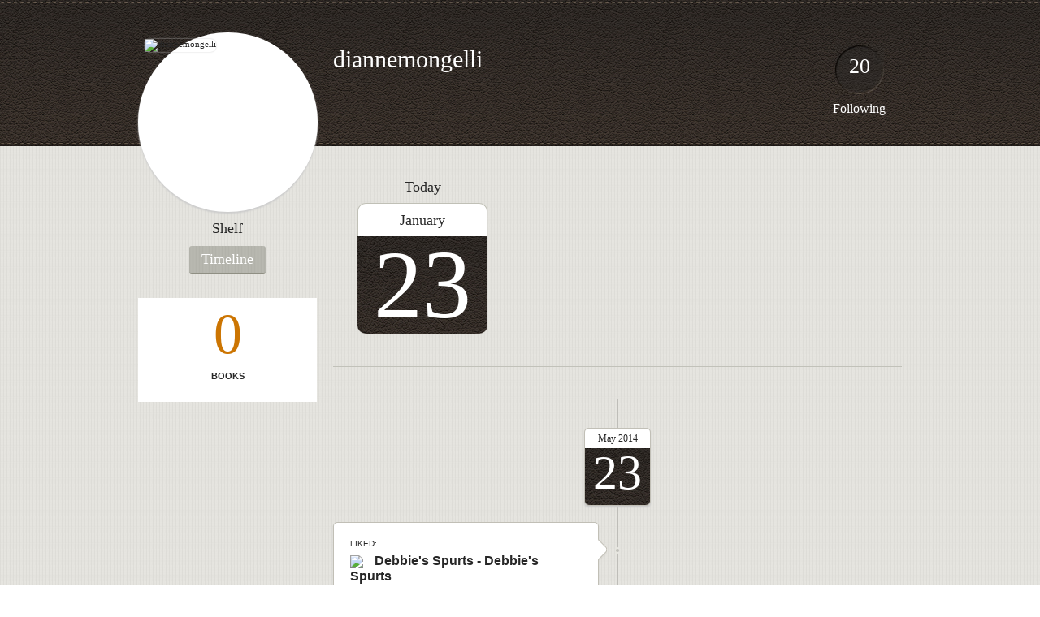

--- FILE ---
content_type: text/html; charset=UTF-8
request_url: http://diannemongelli.booklikes.com/timeline
body_size: 4456
content:
<!doctype html>
<html>
<head>
	  
   <meta http-equiv="Content-Type" content="text/html; charset=utf-8" />
   <meta name="robots" content="index, follow" />
   <meta name="revisit-after" content="1 days" />
   
   <title>Timeline - diannemongelli</title>      
   <meta property="og:title" content="Timeline - diannemongelli" />
   <meta itemprop="name" content="Timeline - diannemongelli" />     
   <meta property="og:site_name" content="Timeline - diannemongelli" />
   
   <meta name="Description" content="diannemongelli - book blog on BookLikes" />
   <meta property="og:description" content="diannemongelli - book blog on BookLikes" />
   <meta itemprop="description" content="diannemongelli - book blog on BookLikes" /> 
   
   <meta property="og:image" content="http://booklikes.com/photo/crop/250/0/upload/avatar/1/5/azure_1513807581534eccd9820f34402590a6.gif" />   
   <meta itemprop="image" content="http://booklikes.com/photo/crop/250/0/upload/avatar/1/5/azure_1513807581534eccd9820f34402590a6.gif" />
   
   <meta name="Keywords" content="Booklikes, diannemongelli, diannemongelli" />
   
   <meta property="og:type" content="blog" />
   
   <meta name="twitter:card" content="summary" />
   <meta name="twitter:site" content="@BookLikes" />      
   <meta name="twitter:url" content="http://diannemongelli.booklikes.com/timeline" />
   <meta name="twitter:title" content="Timeline - diannemongelli" />
   <meta name="twitter:description" content="diannemongelli - book blog on BookLikes" />     
   
   <link href="http://diannemongelli.booklikes.com/theme/default/style.css" rel="stylesheet" type="text/css" />
   <script type="text/javascript" src="http://booklikes.com/libs/js/mootools142.js" ></script>
   <script type="text/javascript" src="http://diannemongelli.booklikes.com/theme/default/script.js" ></script>   
   
   <link rel="icon" type="image" href="http://booklikes.com/photo/crop/25/25/upload/avatar/1/5/azure_1513807581534eccd9820f34402590a6.gif"/>
      
   <link rel="alternate" type="application/atom+xml" href="http://diannemongelli.booklikes.com/rss" title="diannemongelli RSS"/>
   
   <script type="text/javascript"> 
                                 (function(i,s,o,g,r,a,m){i['GoogleAnalyticsObject']=r;i[r]=i[r]||function(){
                                 (i[r].q=i[r].q||[]).push(arguments)},i[r].l=1*new Date();a=s.createElement(o),
                                 m=s.getElementsByTagName(o)[0];a.async=1;a.src=g;m.parentNode.insertBefore(a,m)
                                 })(window,document,'script','//www.google-analytics.com/analytics.js','ga');
                                 ga('create', 'UA-32199978-1', 'booklikes.com');                                 
                                 ga('send', 'pageview');
                                 </script>
   
   <style type="text/css">    
               
            
            
      
            
      
   </style>         
   
</head>
<body><style type="text/css">
div#book-popup{top:10%;left:50%;padding:20px;z-index:20;width:750px;margin-left:-375px;background:#fff;border:1px solid rgba(0,0,0,0.2);-moz-box-shadow:0 0 10px 5px rgba(0,0,0,0.2);-webkit-box-shadow:0 0 10px 5px rgba(0,0,0,0.2);-o-box-shadow:0 0 10px 5px rgba(0,0,0,0.2);box-shadow:0 0 10px 5px rgba(0,0,0,0.2)}.set-bradius3tl{-moz-border-radius-topleft:3px;-webkit-border-top-left-radius:3px;border-top-left-radius:3px}.set-bradius3tr{-moz-border-radius-topright:3px;-webkit-border-top-right-radius:3px;border-top-right-radius:3px}.set-bradius3bl{-moz-border-radius-bottomleft:3px;-webkit-border-bottom-left-radius:3px;border-bottom-left-radius:3px}.set-bradius3br{-moz-border-radius-bottomright:3px;-webkit-border-bottom-right-radius:3px;border-bottom-right-radius:3px}div.book-popup-content,div.book-popup-content a{color:#333}div.book-popup-content,div.book-popup-options{font-family:"Helvetica Neue",Arial,Tahoma,Verdana,sans-serif!important}a.book-popup-close{top:-10px;right:-5px;font-size:20px;color:#333;font-weight:bold}a.book-popup-close:hover{color:#03794c}div.book-popup-cover{width:225px}div.book-popup-info{width:505px}div.book-popup-title{padding-top:10px;padding-right:30px;font-size:22px;font-weight:bold}div.book-popup-title a:hover{text-decoration:underline}div.book-popup-author{padding-top:13px;font-size:14px}div.book-popup-kind{padding-top:13px;font-size:14px;font-weight:bold}div.book-popup-rating{padding-top:13px;font-size:12px;color:#036d44;font-weight:bold}div.book-popup-rating img{margin-right:3px}div.book-popup-desc{padding-top:15px;font-size:14px;line-height:140%}div.book-popup-share{padding-top:15px}div.book-popup-share-link{font-size:11px;color:#ccc}div.book-popup-page{padding-top:15px}div.book-popup-page a{font-size:14px;color:#03794c;font-weight:bold}div.book-popup-page a:hover{text-decoration:underline}div.book-popup-review{line-height:19px}div.book-popup-review a{disply:inline-block;font-size:14px;color:#03794c;font-weight:bold;line-height:19px}div.book-popup-review a:hover{text-decoration:underline}div.book-popup-review img{margin:-5px 0 0 2px}div.book-popup-more{padding-top:30px}div.book-popup-options{padding-top:20px}div.book-popup-options a{padding:7px 15px;margin-right:5px;display:inline-block;background:#038050;border:1px solid #04623e;font-size:14px;font-weight:bold;color:#fff}div.book-affiliate{display:none;margin-top:25px}div.book-affiliate h6{margin-bottom:10px;font-size:14px;font-weight:bold}div.book-affiliate-entry:nth-child(even){background:#eee}div.book-affiliate-entry{padding:5px;font-size:12px}div.book-affiliate-entry-user{background:#ccc}div.book-affiliate-entry img{width:15px;height:15px;display:inline-block;margin-right:5px;vertical-align:middle}div.book-affiliate-entry strong{display:inline-block;width:45%}div.book-affiliate-entry span{display:inline-block;width:20%}div.book-affiliate-entry a{width:25%;display:inline-block;font-weight:bold;color:#038050;text-align:right;text-decoration:none}div.book-affiliate-entry a:hover{text-decoration:underline}.loader{position:absolute;z-index:999;width:50px;height:50px;-moz-transform:scale(0.6);-webkit-transform:scale(0.6);-ms-transform:scale(0.6);-o-transform:scale(0.6);transform:scale(0.6)}.loader div{position:absolute;background-color:#eee;height:9px;width:9px;-moz-border-radius:5px;-moz-animation-name:f_fadeG;-moz-animation-duration:1.04s;-moz-animation-iteration-count:infinite;-moz-animation-direction:linear;-webkit-border-radius:5px;-webkit-animation-name:f_fadeG;-webkit-animation-duration:1.04s;-webkit-animation-iteration-count:infinite;-webkit-animation-direction:linear;-ms-border-radius:5px;-ms-animation-name:f_fadeG;-ms-animation-duration:1.04s;-ms-animation-iteration-count:infinite;-ms-animation-direction:linear;-o-border-radius:5px;-o-animation-name:f_fadeG;-o-animation-duration:1.04s;-o-animation-iteration-count:infinite;-o-animation-direction:linear;border-radius:5px;animation-name:f_fadeG;animation-duration:1.04s;animation-iteration-count:infinite;animation-direction:linear}.loader-1{left:0;top:20px;-moz-animation-delay:.39s;-webkit-animation-delay:.39s;-ms-animation-delay:.39s;-o-animation-delay:.39s;animation-delay:.39s}.loader-2{left:6px;top:6px;-moz-animation-delay:.52s;-webkit-animation-delay:.52s;-ms-animation-delay:.52s;-o-animation-delay:.52s;animation-delay:.52s}.loader-3{left:20px;top:0;-moz-animation-delay:.65s;-webkit-animation-delay:.65s;-ms-animation-delay:.65s;-o-animation-delay:.65s;animation-delay:.65s}.loader-4{right:6px;top:6px;-moz-animation-delay:.78s;-webkit-animation-delay:.78s;-ms-animation-delay:.78s;-o-animation-delay:.78s;animation-delay:.78s}.loader-5{right:0;top:20px;-moz-animation-delay:.91s;-webkit-animation-delay:.91s;-ms-animation-delay:.91s;-o-animation-delay:.91s;animation-delay:.91s}.loader-6{right:6px;bottom:6px;-moz-animation-delay:1.04s;-webkit-animation-delay:1.04s;-ms-animation-delay:1.04s;-o-animation-delay:1.04s;animation-delay:1.04s}.loader-7{left:20px;bottom:0;-moz-animation-delay:1.17s;-webkit-animation-delay:1.17s;-ms-animation-delay:1.17s;-o-animation-delay:1.17s;animation-delay:1.17s}.loader-8{left:6px;bottom:6px;-moz-animation-delay:1.3s;-webkit-animation-delay:1.3s;-ms-animation-delay:1.3s;-o-animation-delay:1.3s;animation-delay:1.3s}@-moz-keyframes f_fadeG{0%{background-color:#000}100%{background-color:#eee}}@-webkit-keyframes f_fadeG{0%{background-color:#000}100%{background-color:#eee}}@-ms-keyframes f_fadeG{0%{background-color:#000}100%{background-color:#eee}}@-o-keyframes f_fadeG{0%{background-color:#000}100%{background-color:#eee}}@keyframes f_fadeG{0%{background-color:#000}100%{background-color:#eee}}
</style>
<div id="book-popup" class="set-abs" style="display: none;"></div><div id="book-loader" class="loader" style="display: none;"><div class="loader-1"></div><div class="loader-2"></div><div class="loader-3"></div><div class="loader-4"></div><div class="loader-4"></div><div class="loader-6"></div><div class="loader-7"></div><div class="loader-8"></div></div>
<script type="text/javascript">
window.addEventListener("click",function(a){bookPopupClose()},false);document.getElementById("book-popup").addEventListener("click",function(a){a.stopPropagation();return false},false);function bookPopupClose(){document.getElementById("book-popup").style.display="none"}function affiliateLoad(a,c,e){var b=1;var f=e.length;var g=document.getElementById("book-affiliate-list-"+a);g.innerHTML="";var d=setInterval(function(){var h=e[b];var i=new XMLHttpRequest();i.open("POST","/www/ajax.php",true);i.setRequestHeader("Content-type","application/x-www-form-urlencoded");i.setRequestHeader("X-Requested-With","XMLHttpRequest");var j="action=affiliate&idb="+a+"&idu="+c+"&ids="+h;i.onreadystatechange=function(){if(i.readyState==4&&i.status==200){var k=JSON.parse(i.responseText);if(!k[0]){return}k=k[0];g.innerHTML=g.innerHTML+k.html;document.getElementById("book-affiliate-"+a).style.display="block"}};i.send(j);b++;if(b==f){clearInterval(d)}},1000)}var bookId,bookNode,bookTimer,bookClick=0;function bookPopupClick(b,a){if(b.parentNode.tagName=="A"&&b.parentNode.href){return}bookClick=b.getAttribute("data-book");setTimeout(function(){bookClick=0},3000);clearTimeout(bookTimer);window.open(a)}function bookPopupMoveOut(){clearTimeout(bookTimer)}function bookPopupMove(a){var c=a.getAttribute("data-book");var b=a.getAttribute("data-aff");if(bookClick==c){return}bookId=c;bookNode=a.tagName;bookTimer=setTimeout(function(){if(!a.clientHeight&&!a.clientWidth){var f={x:a.children[0].offsetWidth,y:a.children[0].offsetHeight};var g=a.children[0].getBoundingClientRect()}else{var f={x:a.offsetWidth,y:a.offsetHeight};var g=a.getBoundingClientRect()}var e={x:window.pageXOffset||document.scrollLeft,y:window.pageYOffset||document.scrollTop};var d=document.getElementById("book-loader");d.style.display="block";d.style.top=(((f.y<50)?0:(Math.round(f.y/2)-25))+(isNaN(e.y)?0:parseInt(e.y))+(isNaN(g.top)?0:parseInt(g.top)))+"px";d.style.left=(((f.x<50)?0:(Math.round(f.x/2)-25))+(isNaN(e.x)?0:parseInt(e.x))+(isNaN(g.left)?0:parseInt(g.left)))+"px";bookPopup(c,"",b)},2000)}function bookPopupOld(c,a,b){bookPopup(c,"old",b)}function bookPopup(id,none,idaff){var ajax=new XMLHttpRequest();ajax.open("POST","/www/ajax.php",true);ajax.setRequestHeader("Content-type","application/x-www-form-urlencoded");ajax.setRequestHeader("X-Requested-With","XMLHttpRequest");var params="action=bookpopupb&id="+id;if(idaff){params+="&idaff="+idaff}if(none=="old"){params+="&old=1"}ajax.onreadystatechange=function(){if(ajax.readyState==4&&ajax.status==200){document.getElementById("book-loader").style.display="none";document.getElementById("book-popup").innerHTML=ajax.responseText;document.getElementById("book-popup").style.top=window.pageYOffset+25+"px";document.getElementById("book-popup").style.display="block";var scripts="";ajax.responseText.replace(/<script[^>]*>([\s\S]*?)<\/script>/gi,function(all,code){scripts+=code+"\n"});if(scripts){if(window.execScript){window.execScript(scripts)}else{eval(scripts)}}}};ajax.send(params)};
</script><div class="booklikes-iframe" style="position: fixed; top: 20px; right: 20px; background: none; z-index: 100;">
    <iframe src="http://booklikes.com/iframe?user=diannemongelli" frameborder="0" scrolling="no" width="375" height="25" style="background: none;"></iframe>    
</div>
   
   
   
   <div class="bg">
   
      <div class="container">
         
         <div class="header set-rel">
         
                        
                        <div class="header-followings set-abs">
               <a href="/followings">20</a>
               Following
            </div>            
                    
            
            <div class="header-avatar set-abs">
                 
               <a href="http://diannemongelli.booklikes.com"><img src="http://booklikes.com/photo/crop/250/250/upload/avatar/1/5/azure_1513807581534eccd9820f34402590a6.gif" alt="diannemongelli" /></a>
            </div>
            
            <h1 class="header-title">
               <a href="http://diannemongelli.booklikes.com">diannemongelli</a>
            </h1>
            
            <div class="header-desc"></div>            
            
         </div>
         
         <div class="side-left set-left">

            <div class="menu">
                                             <h3 class="menu-entry">
                  <a class="set-bradius3" href="http://diannemongelli.booklikes.com/shelf">Shelf</a>
               </h3>
                                             <h3 class="menu-entry">
                  <a class="set-bradius3 menu-active" href="http://diannemongelli.booklikes.com/timeline">Timeline</a>
               </h3>         
                                                    
            </div>

                        
            
            <div class="shelf-counter">
               
               <a class="shelf-counter-count" href="http://diannemongelli.booklikes.com/shelf">0</a>
               
               <a class="shelf-counter-title" href="http://diannemongelli.booklikes.com/shelf">BOOKS</a>
               
            </div>         
            
                        

                        
              
            
                        
            
                             
            
                        
            
         </div>

         <div class="timeline set-right">         
            
            <div class="timeline-today set-left">
                           
               <div class="timeline-today-header">Today</div>
               
               <div class="timeline-today-month set-bradius10tl set-bradius10tr">January</div>
               
               <div class="timeline-today-day set-bradius10bl set-bradius10br">23</div>
               
            </div>
            
                                
            
            <div class="set-clear"></div>
         
            <div class="timeline-line"></div>
            
            <div id="timeline-list" class="set-rel">
               
                              
                              
               <div class="timeline-date">

                  <div class="timeline-date-content set-bradius5 set-shadow">

                                          <div class="timeline-date-month set-bradius5tl set-bradius5tr ">
                        May                        2014                     </div>
                     
                                          <div class="timeline-date-day set-bradius5bl set-bradius5br">23</div>
                     
                  </div>

               </div>
               
                                    
                              
                                    
               <div class="timeline-entry set-rel set-left set-bradius5 set-shadow ">
               
                  <div class="timeline-entry-arrow set-abs"></div>   
                  <div class="timeline-entry-dot set-abs"></div>  
                  
                       
                     
                     <div class="timeline-entry-title">
                        <a href="http://donealrice.booklikes.com/post/889548/post">liked:</a>
                     </div>
                     
                     <div class="timeline-list-like">
                        <a href="http://donealrice.booklikes.com">
                           <img class="set-bradius5 set-middle" src="http://booklikes.com/photo/crop/45/45/upload/avatar/1/2/12bbe158cd8bbd9c59f3d2486fd39d54.jpg" />
                        </a> 
                        <a href="http://donealrice.booklikes.com">Debbie's Spurts</a> - <a href="http://donealrice.booklikes.com/post/889548/post"   >Debbie's Spurts</a>
                     </div>
                                             
                                          
                                    
               </div>
                
                                    
                             
              
               <div class="set-clear"></div>
               
            </div>            
                        
                        
            <script type="text/javascript">
               window.addEvent('domready', timelinePositions);
               window.addEvent('load', timelineInit);
            </script>
            
         </div>

         <div class="set-clear"></div>
         
         <div class="footer">
            <a href="http://booklikes.com" title="BookLikes">Powered by BookLikes &copy; 2015</a>
            | <a href="http://diannemongelli.booklikes.com/rss" title="BookLikes">RSS</a>
         </div>
         
      </div>
      
   </div>     
      
   <script type="text/javascript">!function(d,s,id){var js,fjs=d.getElementsByTagName(s)[0],p=/^http:/.test(d.location)?'http':'https';if(!d.getElementById(id)){js=d.createElement(s);js.id=id;js.src=p+'://platform.twitter.com/widgets.js';fjs.parentNode.insertBefore(js,fjs);}}(document, 'script', 'twitter-wjs');</script>      
   
</body>
</html>

--- FILE ---
content_type: application/javascript
request_url: http://diannemongelli.booklikes.com/theme/default/script.js
body_size: 579
content:

function timelineInit()
{
   timelinePositions();
   timelineCurrently();   
}

function timelinePositions()
{   
   var elems = $$('div.timeline-entry');
   
   elems.each(function(el, i){
      
      if (!el.hasClass('timeline-date'))
      {                        
         if (i)
         {
            var posAct = elems[i].getPosition($('timeline-list')).y;
            var posPrev = elems[i - 1].getPosition($('timeline-list')).y;

            if (posAct - posPrev < 50) el.setStyle('margin-top', '50px');
         }

         if (el.getPosition($('timeline-list')).x > 300) 
         {
            el.addClass('timeline-entry-right');
            el.addClass('set-right');         
            el.removeClass('set-left');
         }  
         else
         {
            el.removeClass('timeline-entry-right');         
            el.removeClass('set-right');         
            el.addClass('set-left');               
         }                  
         
      }
         
   });   
}

function timelineCurrently()
{
   var count = $$('div.timeline-currently-entry').length;
   var counter = 0;
   var scroll = $('timeline-currently-scroll');
   
   var left = $('timeline-currently-left');
   var right = $('timeline-currently-right');
      
   if (left) left.addEvent('click', function(){
      
      counter--;      
      if (counter < 0) counter = 0;      
            
      if (counter == count - 1) right.addClass('set-hide'); else right.removeClass('set-hide');
      if (!counter) left.addClass('set-hide'); else left.removeClass('set-hide');            
            
      scroll.tween('left', -1 * (counter * 482));      
   });
   
   if (right) right.addEvent('click', function(){
      
      counter++;
      if (counter >= count) counter = count - 1;
      
      if (counter == count - 1) right.addClass('set-hide'); else right.removeClass('set-hide');
      if (!counter) left.addClass('set-hide'); else left.removeClass('set-hide');      
      
      scroll.tween('left', -1 * (counter * 482));      
   });   
}